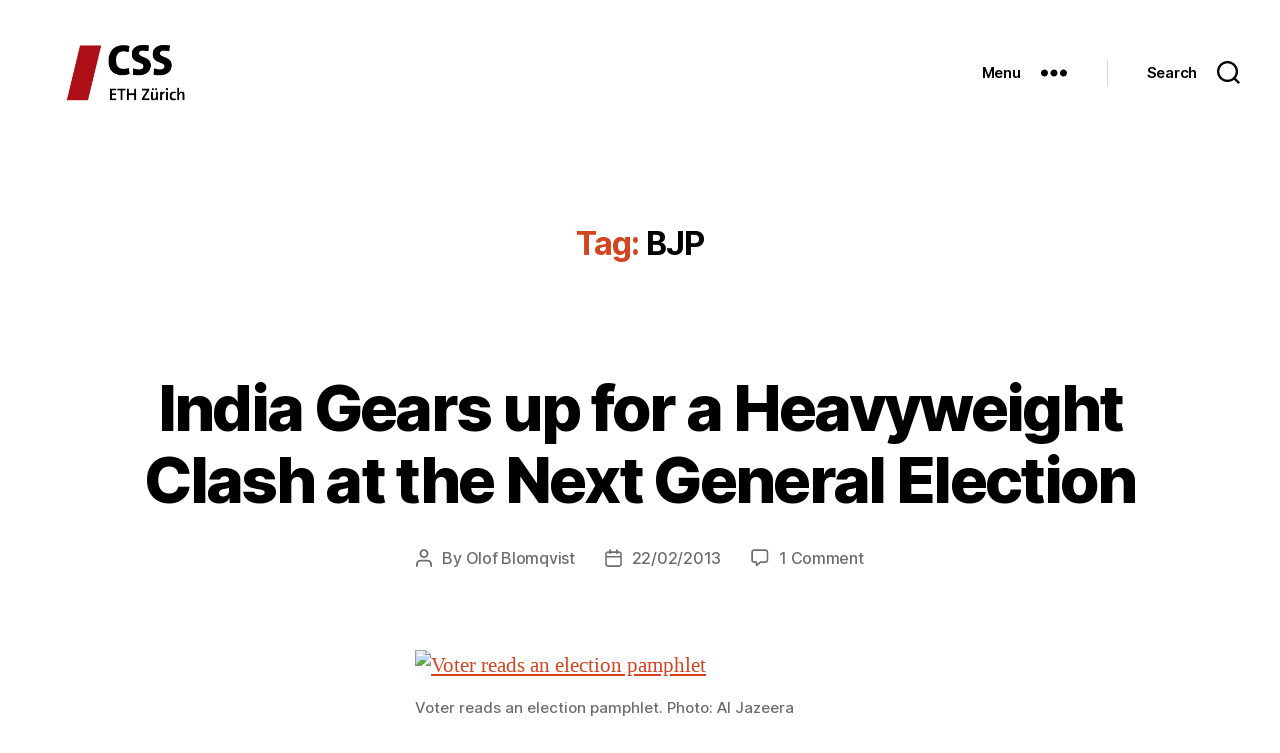

--- FILE ---
content_type: text/html; charset=UTF-8
request_url: https://isnblog.ethz.ch/tag/bjp
body_size: 63771
content:
<!DOCTYPE html>

<html class="no-js" lang="en-US">

	<head>

		<meta charset="UTF-8">
		<meta name="viewport" content="width=device-width, initial-scale=1.0" >

		<link rel="profile" href="https://gmpg.org/xfn/11">

		
<!-- Author Meta Tags by Molongui Authorship, visit: https://wordpress.org/plugins/molongui-authorship/ -->
<!-- /Molongui Authorship -->

<link rel="dns-prefetch" href="//tags.tiqcdn.com">
<title>BJP &#8211; CSS Blog Network</title>
<meta name='robots' content='max-image-preview:large' />
	<style>img:is([sizes="auto" i], [sizes^="auto," i]) { contain-intrinsic-size: 3000px 1500px }</style>
	<script type="text/javascript">
var utag_data = {
    "site_name": "CSS Blog Network",
    "site_description": "",
    "page_type": "tag-archive",
    "post_title": "Tag archive: BJP",
    "user_role": "guest"
};
</script>
<link rel="alternate" type="application/rss+xml" title="CSS Blog Network &raquo; Feed" href="https://isnblog.ethz.ch/feed" />
<link rel="alternate" type="application/rss+xml" title="CSS Blog Network &raquo; Comments Feed" href="https://isnblog.ethz.ch/comments/feed" />
<link rel="alternate" type="application/rss+xml" title="CSS Blog Network &raquo; BJP Tag Feed" href="https://isnblog.ethz.ch/tag/bjp/feed" />
<script>
window._wpemojiSettings = {"baseUrl":"https:\/\/s.w.org\/images\/core\/emoji\/16.0.1\/72x72\/","ext":".png","svgUrl":"https:\/\/s.w.org\/images\/core\/emoji\/16.0.1\/svg\/","svgExt":".svg","source":{"concatemoji":"https:\/\/isnblog.ethz.ch\/wp-includes\/js\/wp-emoji-release.min.js?ver=6.8.3"}};
/*! This file is auto-generated */
!function(s,n){var o,i,e;function c(e){try{var t={supportTests:e,timestamp:(new Date).valueOf()};sessionStorage.setItem(o,JSON.stringify(t))}catch(e){}}function p(e,t,n){e.clearRect(0,0,e.canvas.width,e.canvas.height),e.fillText(t,0,0);var t=new Uint32Array(e.getImageData(0,0,e.canvas.width,e.canvas.height).data),a=(e.clearRect(0,0,e.canvas.width,e.canvas.height),e.fillText(n,0,0),new Uint32Array(e.getImageData(0,0,e.canvas.width,e.canvas.height).data));return t.every(function(e,t){return e===a[t]})}function u(e,t){e.clearRect(0,0,e.canvas.width,e.canvas.height),e.fillText(t,0,0);for(var n=e.getImageData(16,16,1,1),a=0;a<n.data.length;a++)if(0!==n.data[a])return!1;return!0}function f(e,t,n,a){switch(t){case"flag":return n(e,"\ud83c\udff3\ufe0f\u200d\u26a7\ufe0f","\ud83c\udff3\ufe0f\u200b\u26a7\ufe0f")?!1:!n(e,"\ud83c\udde8\ud83c\uddf6","\ud83c\udde8\u200b\ud83c\uddf6")&&!n(e,"\ud83c\udff4\udb40\udc67\udb40\udc62\udb40\udc65\udb40\udc6e\udb40\udc67\udb40\udc7f","\ud83c\udff4\u200b\udb40\udc67\u200b\udb40\udc62\u200b\udb40\udc65\u200b\udb40\udc6e\u200b\udb40\udc67\u200b\udb40\udc7f");case"emoji":return!a(e,"\ud83e\udedf")}return!1}function g(e,t,n,a){var r="undefined"!=typeof WorkerGlobalScope&&self instanceof WorkerGlobalScope?new OffscreenCanvas(300,150):s.createElement("canvas"),o=r.getContext("2d",{willReadFrequently:!0}),i=(o.textBaseline="top",o.font="600 32px Arial",{});return e.forEach(function(e){i[e]=t(o,e,n,a)}),i}function t(e){var t=s.createElement("script");t.src=e,t.defer=!0,s.head.appendChild(t)}"undefined"!=typeof Promise&&(o="wpEmojiSettingsSupports",i=["flag","emoji"],n.supports={everything:!0,everythingExceptFlag:!0},e=new Promise(function(e){s.addEventListener("DOMContentLoaded",e,{once:!0})}),new Promise(function(t){var n=function(){try{var e=JSON.parse(sessionStorage.getItem(o));if("object"==typeof e&&"number"==typeof e.timestamp&&(new Date).valueOf()<e.timestamp+604800&&"object"==typeof e.supportTests)return e.supportTests}catch(e){}return null}();if(!n){if("undefined"!=typeof Worker&&"undefined"!=typeof OffscreenCanvas&&"undefined"!=typeof URL&&URL.createObjectURL&&"undefined"!=typeof Blob)try{var e="postMessage("+g.toString()+"("+[JSON.stringify(i),f.toString(),p.toString(),u.toString()].join(",")+"));",a=new Blob([e],{type:"text/javascript"}),r=new Worker(URL.createObjectURL(a),{name:"wpTestEmojiSupports"});return void(r.onmessage=function(e){c(n=e.data),r.terminate(),t(n)})}catch(e){}c(n=g(i,f,p,u))}t(n)}).then(function(e){for(var t in e)n.supports[t]=e[t],n.supports.everything=n.supports.everything&&n.supports[t],"flag"!==t&&(n.supports.everythingExceptFlag=n.supports.everythingExceptFlag&&n.supports[t]);n.supports.everythingExceptFlag=n.supports.everythingExceptFlag&&!n.supports.flag,n.DOMReady=!1,n.readyCallback=function(){n.DOMReady=!0}}).then(function(){return e}).then(function(){var e;n.supports.everything||(n.readyCallback(),(e=n.source||{}).concatemoji?t(e.concatemoji):e.wpemoji&&e.twemoji&&(t(e.twemoji),t(e.wpemoji)))}))}((window,document),window._wpemojiSettings);
</script>
<style id='wp-emoji-styles-inline-css'>

	img.wp-smiley, img.emoji {
		display: inline !important;
		border: none !important;
		box-shadow: none !important;
		height: 1em !important;
		width: 1em !important;
		margin: 0 0.07em !important;
		vertical-align: -0.1em !important;
		background: none !important;
		padding: 0 !important;
	}
</style>
<link rel='stylesheet' id='wp-block-library-css' href='https://isnblog.ethz.ch/wp-includes/css/dist/block-library/style.min.css?ver=6.8.3' media='all' />
<style id='classic-theme-styles-inline-css'>
/*! This file is auto-generated */
.wp-block-button__link{color:#fff;background-color:#32373c;border-radius:9999px;box-shadow:none;text-decoration:none;padding:calc(.667em + 2px) calc(1.333em + 2px);font-size:1.125em}.wp-block-file__button{background:#32373c;color:#fff;text-decoration:none}
</style>
<style id='global-styles-inline-css'>
:root{--wp--preset--aspect-ratio--square: 1;--wp--preset--aspect-ratio--4-3: 4/3;--wp--preset--aspect-ratio--3-4: 3/4;--wp--preset--aspect-ratio--3-2: 3/2;--wp--preset--aspect-ratio--2-3: 2/3;--wp--preset--aspect-ratio--16-9: 16/9;--wp--preset--aspect-ratio--9-16: 9/16;--wp--preset--color--black: #000000;--wp--preset--color--cyan-bluish-gray: #abb8c3;--wp--preset--color--white: #ffffff;--wp--preset--color--pale-pink: #f78da7;--wp--preset--color--vivid-red: #cf2e2e;--wp--preset--color--luminous-vivid-orange: #ff6900;--wp--preset--color--luminous-vivid-amber: #fcb900;--wp--preset--color--light-green-cyan: #7bdcb5;--wp--preset--color--vivid-green-cyan: #00d084;--wp--preset--color--pale-cyan-blue: #8ed1fc;--wp--preset--color--vivid-cyan-blue: #0693e3;--wp--preset--color--vivid-purple: #9b51e0;--wp--preset--color--accent: #d34421;--wp--preset--color--primary: #000000;--wp--preset--color--secondary: #6d6d6d;--wp--preset--color--subtle-background: #dbdbdb;--wp--preset--color--background: #ffffff;--wp--preset--gradient--vivid-cyan-blue-to-vivid-purple: linear-gradient(135deg,rgba(6,147,227,1) 0%,rgb(155,81,224) 100%);--wp--preset--gradient--light-green-cyan-to-vivid-green-cyan: linear-gradient(135deg,rgb(122,220,180) 0%,rgb(0,208,130) 100%);--wp--preset--gradient--luminous-vivid-amber-to-luminous-vivid-orange: linear-gradient(135deg,rgba(252,185,0,1) 0%,rgba(255,105,0,1) 100%);--wp--preset--gradient--luminous-vivid-orange-to-vivid-red: linear-gradient(135deg,rgba(255,105,0,1) 0%,rgb(207,46,46) 100%);--wp--preset--gradient--very-light-gray-to-cyan-bluish-gray: linear-gradient(135deg,rgb(238,238,238) 0%,rgb(169,184,195) 100%);--wp--preset--gradient--cool-to-warm-spectrum: linear-gradient(135deg,rgb(74,234,220) 0%,rgb(151,120,209) 20%,rgb(207,42,186) 40%,rgb(238,44,130) 60%,rgb(251,105,98) 80%,rgb(254,248,76) 100%);--wp--preset--gradient--blush-light-purple: linear-gradient(135deg,rgb(255,206,236) 0%,rgb(152,150,240) 100%);--wp--preset--gradient--blush-bordeaux: linear-gradient(135deg,rgb(254,205,165) 0%,rgb(254,45,45) 50%,rgb(107,0,62) 100%);--wp--preset--gradient--luminous-dusk: linear-gradient(135deg,rgb(255,203,112) 0%,rgb(199,81,192) 50%,rgb(65,88,208) 100%);--wp--preset--gradient--pale-ocean: linear-gradient(135deg,rgb(255,245,203) 0%,rgb(182,227,212) 50%,rgb(51,167,181) 100%);--wp--preset--gradient--electric-grass: linear-gradient(135deg,rgb(202,248,128) 0%,rgb(113,206,126) 100%);--wp--preset--gradient--midnight: linear-gradient(135deg,rgb(2,3,129) 0%,rgb(40,116,252) 100%);--wp--preset--font-size--small: 18px;--wp--preset--font-size--medium: 20px;--wp--preset--font-size--large: 26.25px;--wp--preset--font-size--x-large: 42px;--wp--preset--font-size--normal: 21px;--wp--preset--font-size--larger: 32px;--wp--preset--spacing--20: 0.44rem;--wp--preset--spacing--30: 0.67rem;--wp--preset--spacing--40: 1rem;--wp--preset--spacing--50: 1.5rem;--wp--preset--spacing--60: 2.25rem;--wp--preset--spacing--70: 3.38rem;--wp--preset--spacing--80: 5.06rem;--wp--preset--shadow--natural: 6px 6px 9px rgba(0, 0, 0, 0.2);--wp--preset--shadow--deep: 12px 12px 50px rgba(0, 0, 0, 0.4);--wp--preset--shadow--sharp: 6px 6px 0px rgba(0, 0, 0, 0.2);--wp--preset--shadow--outlined: 6px 6px 0px -3px rgba(255, 255, 255, 1), 6px 6px rgba(0, 0, 0, 1);--wp--preset--shadow--crisp: 6px 6px 0px rgba(0, 0, 0, 1);}:where(.is-layout-flex){gap: 0.5em;}:where(.is-layout-grid){gap: 0.5em;}body .is-layout-flex{display: flex;}.is-layout-flex{flex-wrap: wrap;align-items: center;}.is-layout-flex > :is(*, div){margin: 0;}body .is-layout-grid{display: grid;}.is-layout-grid > :is(*, div){margin: 0;}:where(.wp-block-columns.is-layout-flex){gap: 2em;}:where(.wp-block-columns.is-layout-grid){gap: 2em;}:where(.wp-block-post-template.is-layout-flex){gap: 1.25em;}:where(.wp-block-post-template.is-layout-grid){gap: 1.25em;}.has-black-color{color: var(--wp--preset--color--black) !important;}.has-cyan-bluish-gray-color{color: var(--wp--preset--color--cyan-bluish-gray) !important;}.has-white-color{color: var(--wp--preset--color--white) !important;}.has-pale-pink-color{color: var(--wp--preset--color--pale-pink) !important;}.has-vivid-red-color{color: var(--wp--preset--color--vivid-red) !important;}.has-luminous-vivid-orange-color{color: var(--wp--preset--color--luminous-vivid-orange) !important;}.has-luminous-vivid-amber-color{color: var(--wp--preset--color--luminous-vivid-amber) !important;}.has-light-green-cyan-color{color: var(--wp--preset--color--light-green-cyan) !important;}.has-vivid-green-cyan-color{color: var(--wp--preset--color--vivid-green-cyan) !important;}.has-pale-cyan-blue-color{color: var(--wp--preset--color--pale-cyan-blue) !important;}.has-vivid-cyan-blue-color{color: var(--wp--preset--color--vivid-cyan-blue) !important;}.has-vivid-purple-color{color: var(--wp--preset--color--vivid-purple) !important;}.has-black-background-color{background-color: var(--wp--preset--color--black) !important;}.has-cyan-bluish-gray-background-color{background-color: var(--wp--preset--color--cyan-bluish-gray) !important;}.has-white-background-color{background-color: var(--wp--preset--color--white) !important;}.has-pale-pink-background-color{background-color: var(--wp--preset--color--pale-pink) !important;}.has-vivid-red-background-color{background-color: var(--wp--preset--color--vivid-red) !important;}.has-luminous-vivid-orange-background-color{background-color: var(--wp--preset--color--luminous-vivid-orange) !important;}.has-luminous-vivid-amber-background-color{background-color: var(--wp--preset--color--luminous-vivid-amber) !important;}.has-light-green-cyan-background-color{background-color: var(--wp--preset--color--light-green-cyan) !important;}.has-vivid-green-cyan-background-color{background-color: var(--wp--preset--color--vivid-green-cyan) !important;}.has-pale-cyan-blue-background-color{background-color: var(--wp--preset--color--pale-cyan-blue) !important;}.has-vivid-cyan-blue-background-color{background-color: var(--wp--preset--color--vivid-cyan-blue) !important;}.has-vivid-purple-background-color{background-color: var(--wp--preset--color--vivid-purple) !important;}.has-black-border-color{border-color: var(--wp--preset--color--black) !important;}.has-cyan-bluish-gray-border-color{border-color: var(--wp--preset--color--cyan-bluish-gray) !important;}.has-white-border-color{border-color: var(--wp--preset--color--white) !important;}.has-pale-pink-border-color{border-color: var(--wp--preset--color--pale-pink) !important;}.has-vivid-red-border-color{border-color: var(--wp--preset--color--vivid-red) !important;}.has-luminous-vivid-orange-border-color{border-color: var(--wp--preset--color--luminous-vivid-orange) !important;}.has-luminous-vivid-amber-border-color{border-color: var(--wp--preset--color--luminous-vivid-amber) !important;}.has-light-green-cyan-border-color{border-color: var(--wp--preset--color--light-green-cyan) !important;}.has-vivid-green-cyan-border-color{border-color: var(--wp--preset--color--vivid-green-cyan) !important;}.has-pale-cyan-blue-border-color{border-color: var(--wp--preset--color--pale-cyan-blue) !important;}.has-vivid-cyan-blue-border-color{border-color: var(--wp--preset--color--vivid-cyan-blue) !important;}.has-vivid-purple-border-color{border-color: var(--wp--preset--color--vivid-purple) !important;}.has-vivid-cyan-blue-to-vivid-purple-gradient-background{background: var(--wp--preset--gradient--vivid-cyan-blue-to-vivid-purple) !important;}.has-light-green-cyan-to-vivid-green-cyan-gradient-background{background: var(--wp--preset--gradient--light-green-cyan-to-vivid-green-cyan) !important;}.has-luminous-vivid-amber-to-luminous-vivid-orange-gradient-background{background: var(--wp--preset--gradient--luminous-vivid-amber-to-luminous-vivid-orange) !important;}.has-luminous-vivid-orange-to-vivid-red-gradient-background{background: var(--wp--preset--gradient--luminous-vivid-orange-to-vivid-red) !important;}.has-very-light-gray-to-cyan-bluish-gray-gradient-background{background: var(--wp--preset--gradient--very-light-gray-to-cyan-bluish-gray) !important;}.has-cool-to-warm-spectrum-gradient-background{background: var(--wp--preset--gradient--cool-to-warm-spectrum) !important;}.has-blush-light-purple-gradient-background{background: var(--wp--preset--gradient--blush-light-purple) !important;}.has-blush-bordeaux-gradient-background{background: var(--wp--preset--gradient--blush-bordeaux) !important;}.has-luminous-dusk-gradient-background{background: var(--wp--preset--gradient--luminous-dusk) !important;}.has-pale-ocean-gradient-background{background: var(--wp--preset--gradient--pale-ocean) !important;}.has-electric-grass-gradient-background{background: var(--wp--preset--gradient--electric-grass) !important;}.has-midnight-gradient-background{background: var(--wp--preset--gradient--midnight) !important;}.has-small-font-size{font-size: var(--wp--preset--font-size--small) !important;}.has-medium-font-size{font-size: var(--wp--preset--font-size--medium) !important;}.has-large-font-size{font-size: var(--wp--preset--font-size--large) !important;}.has-x-large-font-size{font-size: var(--wp--preset--font-size--x-large) !important;}
:where(.wp-block-post-template.is-layout-flex){gap: 1.25em;}:where(.wp-block-post-template.is-layout-grid){gap: 1.25em;}
:where(.wp-block-columns.is-layout-flex){gap: 2em;}:where(.wp-block-columns.is-layout-grid){gap: 2em;}
:root :where(.wp-block-pullquote){font-size: 1.5em;line-height: 1.6;}
</style>
<link rel='stylesheet' id='twentytwenty-style-css' href='https://isnblog.ethz.ch/wp-content/themes/twentytwenty/style.css?ver=2.2' media='all' />
<style id='twentytwenty-style-inline-css'>
.color-accent,.color-accent-hover:hover,.color-accent-hover:focus,:root .has-accent-color,.has-drop-cap:not(:focus):first-letter,.wp-block-button.is-style-outline,a { color: #d34421; }blockquote,.border-color-accent,.border-color-accent-hover:hover,.border-color-accent-hover:focus { border-color: #d34421; }button,.button,.faux-button,.wp-block-button__link,.wp-block-file .wp-block-file__button,input[type="button"],input[type="reset"],input[type="submit"],.bg-accent,.bg-accent-hover:hover,.bg-accent-hover:focus,:root .has-accent-background-color,.comment-reply-link { background-color: #d34421; }.fill-children-accent,.fill-children-accent * { fill: #d34421; }:root .has-background-color,button,.button,.faux-button,.wp-block-button__link,.wp-block-file__button,input[type="button"],input[type="reset"],input[type="submit"],.wp-block-button,.comment-reply-link,.has-background.has-primary-background-color:not(.has-text-color),.has-background.has-primary-background-color *:not(.has-text-color),.has-background.has-accent-background-color:not(.has-text-color),.has-background.has-accent-background-color *:not(.has-text-color) { color: #ffffff; }:root .has-background-background-color { background-color: #ffffff; }body,.entry-title a,:root .has-primary-color { color: #000000; }:root .has-primary-background-color { background-color: #000000; }cite,figcaption,.wp-caption-text,.post-meta,.entry-content .wp-block-archives li,.entry-content .wp-block-categories li,.entry-content .wp-block-latest-posts li,.wp-block-latest-comments__comment-date,.wp-block-latest-posts__post-date,.wp-block-embed figcaption,.wp-block-image figcaption,.wp-block-pullquote cite,.comment-metadata,.comment-respond .comment-notes,.comment-respond .logged-in-as,.pagination .dots,.entry-content hr:not(.has-background),hr.styled-separator,:root .has-secondary-color { color: #6d6d6d; }:root .has-secondary-background-color { background-color: #6d6d6d; }pre,fieldset,input,textarea,table,table *,hr { border-color: #dbdbdb; }caption,code,code,kbd,samp,.wp-block-table.is-style-stripes tbody tr:nth-child(odd),:root .has-subtle-background-background-color { background-color: #dbdbdb; }.wp-block-table.is-style-stripes { border-bottom-color: #dbdbdb; }.wp-block-latest-posts.is-grid li { border-top-color: #dbdbdb; }:root .has-subtle-background-color { color: #dbdbdb; }body:not(.overlay-header) .primary-menu > li > a,body:not(.overlay-header) .primary-menu > li > .icon,.modal-menu a,.footer-menu a, .footer-widgets a,#site-footer .wp-block-button.is-style-outline,.wp-block-pullquote:before,.singular:not(.overlay-header) .entry-header a,.archive-header a,.header-footer-group .color-accent,.header-footer-group .color-accent-hover:hover { color: #d34421; }.social-icons a,#site-footer button:not(.toggle),#site-footer .button,#site-footer .faux-button,#site-footer .wp-block-button__link,#site-footer .wp-block-file__button,#site-footer input[type="button"],#site-footer input[type="reset"],#site-footer input[type="submit"] { background-color: #d34421; }.social-icons a,body:not(.overlay-header) .primary-menu ul,.header-footer-group button,.header-footer-group .button,.header-footer-group .faux-button,.header-footer-group .wp-block-button:not(.is-style-outline) .wp-block-button__link,.header-footer-group .wp-block-file__button,.header-footer-group input[type="button"],.header-footer-group input[type="reset"],.header-footer-group input[type="submit"] { color: #ffffff; }#site-header,.footer-nav-widgets-wrapper,#site-footer,.menu-modal,.menu-modal-inner,.search-modal-inner,.archive-header,.singular .entry-header,.singular .featured-media:before,.wp-block-pullquote:before { background-color: #ffffff; }.header-footer-group,body:not(.overlay-header) #site-header .toggle,.menu-modal .toggle { color: #000000; }body:not(.overlay-header) .primary-menu ul { background-color: #000000; }body:not(.overlay-header) .primary-menu > li > ul:after { border-bottom-color: #000000; }body:not(.overlay-header) .primary-menu ul ul:after { border-left-color: #000000; }.site-description,body:not(.overlay-header) .toggle-inner .toggle-text,.widget .post-date,.widget .rss-date,.widget_archive li,.widget_categories li,.widget cite,.widget_pages li,.widget_meta li,.widget_nav_menu li,.powered-by-wordpress,.to-the-top,.singular .entry-header .post-meta,.singular:not(.overlay-header) .entry-header .post-meta a { color: #6d6d6d; }.header-footer-group pre,.header-footer-group fieldset,.header-footer-group input,.header-footer-group textarea,.header-footer-group table,.header-footer-group table *,.footer-nav-widgets-wrapper,#site-footer,.menu-modal nav *,.footer-widgets-outer-wrapper,.footer-top { border-color: #dbdbdb; }.header-footer-group table caption,body:not(.overlay-header) .header-inner .toggle-wrapper::before { background-color: #dbdbdb; }
</style>
<link rel='stylesheet' id='twentytwenty-print-style-css' href='https://isnblog.ethz.ch/wp-content/themes/twentytwenty/print.css?ver=2.2' media='print' />
<script src="https://isnblog.ethz.ch/wp-includes/js/jquery/jquery.min.js?ver=3.7.1" id="jquery-core-js"></script>
<script src="https://isnblog.ethz.ch/wp-includes/js/jquery/jquery-migrate.min.js?ver=3.4.1" id="jquery-migrate-js"></script>
<script src="https://isnblog.ethz.ch/wp-content/themes/twentytwenty/assets/js/index.js?ver=2.2" id="twentytwenty-js-js" async></script>
<link rel="https://api.w.org/" href="https://isnblog.ethz.ch/wp-json/" /><link rel="alternate" title="JSON" type="application/json" href="https://isnblog.ethz.ch/wp-json/wp/v2/tags/1985" /><link rel="EditURI" type="application/rsd+xml" title="RSD" href="https://isnblog.ethz.ch/xmlrpc.php?rsd" />
<meta name="generator" content="WordPress 6.8.3" />
        <style>
            .molongui-disabled-link
            {
                border-bottom: none !important;
                text-decoration: none !important;
                color: inherit !important;
                cursor: inherit !important;
            }
            .molongui-disabled-link:hover,
            .molongui-disabled-link:hover span
            {
                border-bottom: none !important;
                text-decoration: none !important;
                color: inherit !important;
                cursor: inherit !important;
            }
        </style>
        	<script>document.documentElement.className = document.documentElement.className.replace( 'no-js', 'js' );</script>
	<style id="custom-background-css">
body.custom-background { background-color: #ffffff; }
</style>
	<link rel="icon" href="https://isnblog.ethz.ch/wp-content/uploads/2017/10/cropped-CSSLogo-1-32x32.jpg" sizes="32x32" />
<link rel="icon" href="https://isnblog.ethz.ch/wp-content/uploads/2017/10/cropped-CSSLogo-1-192x192.jpg" sizes="192x192" />
<link rel="apple-touch-icon" href="https://isnblog.ethz.ch/wp-content/uploads/2017/10/cropped-CSSLogo-1-180x180.jpg" />
<meta name="msapplication-TileImage" content="https://isnblog.ethz.ch/wp-content/uploads/2017/10/cropped-CSSLogo-1-270x270.jpg" />

	</head>

	<body class="archive tag tag-bjp tag-1985 custom-background wp-custom-logo wp-embed-responsive wp-theme-twentytwenty enable-search-modal has-no-pagination showing-comments hide-avatars footer-top-visible reduced-spacing">

<!-- Loading script asynchronously -->
<script type="text/javascript">
 (function(a,b,c,d){
 a='//tags.tiqcdn.com/utag/ethz/ethz-ch/prod/utag.js';
 b=document;c='script';d=b.createElement(c);d.src=a;d.type='text/java'+c;d.async=true;
 a=b.getElementsByTagName(c)[0];a.parentNode.insertBefore(d,a);
 })();
</script>
<!-- END: T-WP -->


		<a class="skip-link screen-reader-text" href="#site-content">Skip to the content</a>
		<header id="site-header" class="header-footer-group">

			<div class="header-inner section-inner">

				<div class="header-titles-wrapper">

					
						<button class="toggle search-toggle mobile-search-toggle" data-toggle-target=".search-modal" data-toggle-body-class="showing-search-modal" data-set-focus=".search-modal .search-field" aria-expanded="false">
							<span class="toggle-inner">
								<span class="toggle-icon">
									<svg class="svg-icon" aria-hidden="true" role="img" focusable="false" xmlns="http://www.w3.org/2000/svg" width="23" height="23" viewBox="0 0 23 23"><path d="M38.710696,48.0601792 L43,52.3494831 L41.3494831,54 L37.0601792,49.710696 C35.2632422,51.1481185 32.9839107,52.0076499 30.5038249,52.0076499 C24.7027226,52.0076499 20,47.3049272 20,41.5038249 C20,35.7027226 24.7027226,31 30.5038249,31 C36.3049272,31 41.0076499,35.7027226 41.0076499,41.5038249 C41.0076499,43.9839107 40.1481185,46.2632422 38.710696,48.0601792 Z M36.3875844,47.1716785 C37.8030221,45.7026647 38.6734666,43.7048964 38.6734666,41.5038249 C38.6734666,36.9918565 35.0157934,33.3341833 30.5038249,33.3341833 C25.9918565,33.3341833 22.3341833,36.9918565 22.3341833,41.5038249 C22.3341833,46.0157934 25.9918565,49.6734666 30.5038249,49.6734666 C32.7048964,49.6734666 34.7026647,48.8030221 36.1716785,47.3875844 C36.2023931,47.347638 36.2360451,47.3092237 36.2726343,47.2726343 C36.3092237,47.2360451 36.347638,47.2023931 36.3875844,47.1716785 Z" transform="translate(-20 -31)" /></svg>								</span>
								<span class="toggle-text">Search</span>
							</span>
						</button><!-- .search-toggle -->

					
					<div class="header-titles">

						<div class="site-logo faux-heading"><a href="https://isnblog.ethz.ch/" class="custom-logo-link" rel="home"><img width="660" height="342" src="https://isnblog.ethz.ch/wp-content/uploads/2020/10/cropped-CSS-Logo2020-SM-1.png" class="custom-logo" alt="CSS Blog Network" decoding="async" fetchpriority="high" srcset="https://isnblog.ethz.ch/wp-content/uploads/2020/10/cropped-CSS-Logo2020-SM-1.png 660w, https://isnblog.ethz.ch/wp-content/uploads/2020/10/cropped-CSS-Logo2020-SM-1-450x233.png 450w" sizes="(max-width: 660px) 100vw, 660px" /></a><span class="screen-reader-text">CSS Blog Network</span></div>
					</div><!-- .header-titles -->

					<button class="toggle nav-toggle mobile-nav-toggle" data-toggle-target=".menu-modal"  data-toggle-body-class="showing-menu-modal" aria-expanded="false" data-set-focus=".close-nav-toggle">
						<span class="toggle-inner">
							<span class="toggle-icon">
								<svg class="svg-icon" aria-hidden="true" role="img" focusable="false" xmlns="http://www.w3.org/2000/svg" width="26" height="7" viewBox="0 0 26 7"><path fill-rule="evenodd" d="M332.5,45 C330.567003,45 329,43.4329966 329,41.5 C329,39.5670034 330.567003,38 332.5,38 C334.432997,38 336,39.5670034 336,41.5 C336,43.4329966 334.432997,45 332.5,45 Z M342,45 C340.067003,45 338.5,43.4329966 338.5,41.5 C338.5,39.5670034 340.067003,38 342,38 C343.932997,38 345.5,39.5670034 345.5,41.5 C345.5,43.4329966 343.932997,45 342,45 Z M351.5,45 C349.567003,45 348,43.4329966 348,41.5 C348,39.5670034 349.567003,38 351.5,38 C353.432997,38 355,39.5670034 355,41.5 C355,43.4329966 353.432997,45 351.5,45 Z" transform="translate(-329 -38)" /></svg>							</span>
							<span class="toggle-text">Menu</span>
						</span>
					</button><!-- .nav-toggle -->

				</div><!-- .header-titles-wrapper -->

				<div class="header-navigation-wrapper">

					
						<div class="header-toggles hide-no-js">

						
							<div class="toggle-wrapper nav-toggle-wrapper has-expanded-menu">

								<button class="toggle nav-toggle desktop-nav-toggle" data-toggle-target=".menu-modal" data-toggle-body-class="showing-menu-modal" aria-expanded="false" data-set-focus=".close-nav-toggle">
									<span class="toggle-inner">
										<span class="toggle-text">Menu</span>
										<span class="toggle-icon">
											<svg class="svg-icon" aria-hidden="true" role="img" focusable="false" xmlns="http://www.w3.org/2000/svg" width="26" height="7" viewBox="0 0 26 7"><path fill-rule="evenodd" d="M332.5,45 C330.567003,45 329,43.4329966 329,41.5 C329,39.5670034 330.567003,38 332.5,38 C334.432997,38 336,39.5670034 336,41.5 C336,43.4329966 334.432997,45 332.5,45 Z M342,45 C340.067003,45 338.5,43.4329966 338.5,41.5 C338.5,39.5670034 340.067003,38 342,38 C343.932997,38 345.5,39.5670034 345.5,41.5 C345.5,43.4329966 343.932997,45 342,45 Z M351.5,45 C349.567003,45 348,43.4329966 348,41.5 C348,39.5670034 349.567003,38 351.5,38 C353.432997,38 355,39.5670034 355,41.5 C355,43.4329966 353.432997,45 351.5,45 Z" transform="translate(-329 -38)" /></svg>										</span>
									</span>
								</button><!-- .nav-toggle -->

							</div><!-- .nav-toggle-wrapper -->

							
							<div class="toggle-wrapper search-toggle-wrapper">

								<button class="toggle search-toggle desktop-search-toggle" data-toggle-target=".search-modal" data-toggle-body-class="showing-search-modal" data-set-focus=".search-modal .search-field" aria-expanded="false">
									<span class="toggle-inner">
										<svg class="svg-icon" aria-hidden="true" role="img" focusable="false" xmlns="http://www.w3.org/2000/svg" width="23" height="23" viewBox="0 0 23 23"><path d="M38.710696,48.0601792 L43,52.3494831 L41.3494831,54 L37.0601792,49.710696 C35.2632422,51.1481185 32.9839107,52.0076499 30.5038249,52.0076499 C24.7027226,52.0076499 20,47.3049272 20,41.5038249 C20,35.7027226 24.7027226,31 30.5038249,31 C36.3049272,31 41.0076499,35.7027226 41.0076499,41.5038249 C41.0076499,43.9839107 40.1481185,46.2632422 38.710696,48.0601792 Z M36.3875844,47.1716785 C37.8030221,45.7026647 38.6734666,43.7048964 38.6734666,41.5038249 C38.6734666,36.9918565 35.0157934,33.3341833 30.5038249,33.3341833 C25.9918565,33.3341833 22.3341833,36.9918565 22.3341833,41.5038249 C22.3341833,46.0157934 25.9918565,49.6734666 30.5038249,49.6734666 C32.7048964,49.6734666 34.7026647,48.8030221 36.1716785,47.3875844 C36.2023931,47.347638 36.2360451,47.3092237 36.2726343,47.2726343 C36.3092237,47.2360451 36.347638,47.2023931 36.3875844,47.1716785 Z" transform="translate(-20 -31)" /></svg>										<span class="toggle-text">Search</span>
									</span>
								</button><!-- .search-toggle -->

							</div>

							
						</div><!-- .header-toggles -->
						
				</div><!-- .header-navigation-wrapper -->

			</div><!-- .header-inner -->

			<div class="search-modal cover-modal header-footer-group" data-modal-target-string=".search-modal" role="dialog" aria-modal="true" aria-label="Search">

	<div class="search-modal-inner modal-inner">

		<div class="section-inner">

			<form role="search" aria-label="Search for:" method="get" class="search-form" action="https://isnblog.ethz.ch/">
	<label for="search-form-1">
		<span class="screen-reader-text">
			Search for:		</span>
		<input type="search" id="search-form-1" class="search-field" placeholder="Search &hellip;" value="" name="s" />
	</label>
	<input type="submit" class="search-submit" value="Search" />
</form>

			<button class="toggle search-untoggle close-search-toggle fill-children-current-color" data-toggle-target=".search-modal" data-toggle-body-class="showing-search-modal" data-set-focus=".search-modal .search-field">
				<span class="screen-reader-text">
					Close search				</span>
				<svg class="svg-icon" aria-hidden="true" role="img" focusable="false" xmlns="http://www.w3.org/2000/svg" width="16" height="16" viewBox="0 0 16 16"><polygon fill="" fill-rule="evenodd" points="6.852 7.649 .399 1.195 1.445 .149 7.899 6.602 14.352 .149 15.399 1.195 8.945 7.649 15.399 14.102 14.352 15.149 7.899 8.695 1.445 15.149 .399 14.102" /></svg>			</button><!-- .search-toggle -->

		</div><!-- .section-inner -->

	</div><!-- .search-modal-inner -->

</div><!-- .menu-modal -->

		</header><!-- #site-header -->

		
<div class="menu-modal cover-modal header-footer-group" data-modal-target-string=".menu-modal">

	<div class="menu-modal-inner modal-inner">

		<div class="menu-wrapper section-inner">

			<div class="menu-top">

				<button class="toggle close-nav-toggle fill-children-current-color" data-toggle-target=".menu-modal" data-toggle-body-class="showing-menu-modal" data-set-focus=".menu-modal">
					<span class="toggle-text">Close Menu</span>
					<svg class="svg-icon" aria-hidden="true" role="img" focusable="false" xmlns="http://www.w3.org/2000/svg" width="16" height="16" viewBox="0 0 16 16"><polygon fill="" fill-rule="evenodd" points="6.852 7.649 .399 1.195 1.445 .149 7.899 6.602 14.352 .149 15.399 1.195 8.945 7.649 15.399 14.102 14.352 15.149 7.899 8.695 1.445 15.149 .399 14.102" /></svg>				</button><!-- .nav-toggle -->

				
					<nav class="expanded-menu" aria-label="Expanded">

						<ul class="modal-menu reset-list-style">
							<li id="menu-item-66211" class="menu-item menu-item-type-taxonomy menu-item-object-category menu-item-66211"><div class="ancestor-wrapper"><a href="https://isnblog.ethz.ch/category/corona">Coronavirus</a></div><!-- .ancestor-wrapper --></li>
<li id="menu-item-66213" class="menu-item menu-item-type-custom menu-item-object-custom menu-item-66213"><div class="ancestor-wrapper"><a href="https://isnblog.ethz.ch/week/our-perspectives/mediation-perspectives">Mediation Perspectives Blog</a></div><!-- .ancestor-wrapper --></li>
<li id="menu-item-66214" class="menu-item menu-item-type-custom menu-item-object-custom menu-item-66214"><div class="ancestor-wrapper"><a href="https://css.ethz.ch/en/">Center for Security Studies Homepage</a></div><!-- .ancestor-wrapper --></li>
<li id="menu-item-66222" class="menu-item menu-item-type-custom menu-item-object-custom menu-item-66222"><div class="ancestor-wrapper"><a href="https://twitter.com/CSS_ETHZurich">Twitter</a></div><!-- .ancestor-wrapper --></li>
<li id="menu-item-66223" class="menu-item menu-item-type-custom menu-item-object-custom menu-item-66223"><div class="ancestor-wrapper"><a href="https://www.facebook.com/CSS.ETHZurich">Facebook</a></div><!-- .ancestor-wrapper --></li>
<li id="menu-item-66224" class="menu-item menu-item-type-custom menu-item-object-custom menu-item-66224"><div class="ancestor-wrapper"><a href="https://www.linkedin.com/company/international-relations-and-security-network-isn">LinkedIn</a></div><!-- .ancestor-wrapper --></li>
						</ul>

					</nav>

					
					<nav class="mobile-menu" aria-label="Mobile">

						<ul class="modal-menu reset-list-style">

						<li class="menu-item menu-item-type-taxonomy menu-item-object-category menu-item-66211"><div class="ancestor-wrapper"><a href="https://isnblog.ethz.ch/category/corona">Coronavirus</a></div><!-- .ancestor-wrapper --></li>
<li class="menu-item menu-item-type-custom menu-item-object-custom menu-item-66213"><div class="ancestor-wrapper"><a href="https://isnblog.ethz.ch/week/our-perspectives/mediation-perspectives">Mediation Perspectives Blog</a></div><!-- .ancestor-wrapper --></li>
<li class="menu-item menu-item-type-custom menu-item-object-custom menu-item-66214"><div class="ancestor-wrapper"><a href="https://css.ethz.ch/en/">Center for Security Studies Homepage</a></div><!-- .ancestor-wrapper --></li>
<li class="menu-item menu-item-type-custom menu-item-object-custom menu-item-66222"><div class="ancestor-wrapper"><a href="https://twitter.com/CSS_ETHZurich">Twitter</a></div><!-- .ancestor-wrapper --></li>
<li class="menu-item menu-item-type-custom menu-item-object-custom menu-item-66223"><div class="ancestor-wrapper"><a href="https://www.facebook.com/CSS.ETHZurich">Facebook</a></div><!-- .ancestor-wrapper --></li>
<li class="menu-item menu-item-type-custom menu-item-object-custom menu-item-66224"><div class="ancestor-wrapper"><a href="https://www.linkedin.com/company/international-relations-and-security-network-isn">LinkedIn</a></div><!-- .ancestor-wrapper --></li>

						</ul>

					</nav>

					
			</div><!-- .menu-top -->

			<div class="menu-bottom">

				
			</div><!-- .menu-bottom -->

		</div><!-- .menu-wrapper -->

	</div><!-- .menu-modal-inner -->

</div><!-- .menu-modal -->

<main id="site-content">

	
		<header class="archive-header has-text-align-center header-footer-group">

			<div class="archive-header-inner section-inner medium">

									<h1 class="archive-title"><span class="color-accent">Tag:</span> <span>BJP</span></h1>
				
				
			</div><!-- .archive-header-inner -->

		</header><!-- .archive-header -->

		
<article class="post-38112 post type-post status-publish format-standard hentry tag-elections tag-india tag-prime-minister tag-modi tag-gandhi tag-bjp tag-congress-party tag-government week-our-perspectives" id="post-38112">

	
<header class="entry-header has-text-align-center">

	<div class="entry-header-inner section-inner medium">

		<h2 class="entry-title heading-size-1"><a href="https://isnblog.ethz.ch/uncategorized/india-gears-up-for-a-heavyweight-clash-at-the-next-general-election">India Gears up for a Heavyweight Clash at the Next General Election</a></h2>
		<div class="post-meta-wrapper post-meta-single post-meta-single-top">

			<ul class="post-meta">

									<li class="post-author meta-wrapper">
						<span class="meta-icon">
							<span class="screen-reader-text">
								Post author							</span>
							<svg class="svg-icon" aria-hidden="true" role="img" focusable="false" xmlns="http://www.w3.org/2000/svg" width="18" height="20" viewBox="0 0 18 20"><path fill="" d="M18,19 C18,19.5522847 17.5522847,20 17,20 C16.4477153,20 16,19.5522847 16,19 L16,17 C16,15.3431458 14.6568542,14 13,14 L5,14 C3.34314575,14 2,15.3431458 2,17 L2,19 C2,19.5522847 1.55228475,20 1,20 C0.44771525,20 0,19.5522847 0,19 L0,17 C0,14.2385763 2.23857625,12 5,12 L13,12 C15.7614237,12 18,14.2385763 18,17 L18,19 Z M9,10 C6.23857625,10 4,7.76142375 4,5 C4,2.23857625 6.23857625,0 9,0 C11.7614237,0 14,2.23857625 14,5 C14,7.76142375 11.7614237,10 9,10 Z M9,8 C10.6568542,8 12,6.65685425 12,5 C12,3.34314575 10.6568542,2 9,2 C7.34314575,2 6,3.34314575 6,5 C6,6.65685425 7.34314575,8 9,8 Z" /></svg>						</span>
						<span class="meta-text">
							By <a href="https://isnblog.ethz.ch/author/olof-blomqvist">Olof Blomqvist</a>						</span>
					</li>
										<li class="post-date meta-wrapper">
						<span class="meta-icon">
							<span class="screen-reader-text">
								Post date							</span>
							<svg class="svg-icon" aria-hidden="true" role="img" focusable="false" xmlns="http://www.w3.org/2000/svg" width="18" height="19" viewBox="0 0 18 19"><path fill="" d="M4.60069444,4.09375 L3.25,4.09375 C2.47334957,4.09375 1.84375,4.72334957 1.84375,5.5 L1.84375,7.26736111 L16.15625,7.26736111 L16.15625,5.5 C16.15625,4.72334957 15.5266504,4.09375 14.75,4.09375 L13.3993056,4.09375 L13.3993056,4.55555556 C13.3993056,5.02154581 13.0215458,5.39930556 12.5555556,5.39930556 C12.0895653,5.39930556 11.7118056,5.02154581 11.7118056,4.55555556 L11.7118056,4.09375 L6.28819444,4.09375 L6.28819444,4.55555556 C6.28819444,5.02154581 5.9104347,5.39930556 5.44444444,5.39930556 C4.97845419,5.39930556 4.60069444,5.02154581 4.60069444,4.55555556 L4.60069444,4.09375 Z M6.28819444,2.40625 L11.7118056,2.40625 L11.7118056,1 C11.7118056,0.534009742 12.0895653,0.15625 12.5555556,0.15625 C13.0215458,0.15625 13.3993056,0.534009742 13.3993056,1 L13.3993056,2.40625 L14.75,2.40625 C16.4586309,2.40625 17.84375,3.79136906 17.84375,5.5 L17.84375,15.875 C17.84375,17.5836309 16.4586309,18.96875 14.75,18.96875 L3.25,18.96875 C1.54136906,18.96875 0.15625,17.5836309 0.15625,15.875 L0.15625,5.5 C0.15625,3.79136906 1.54136906,2.40625 3.25,2.40625 L4.60069444,2.40625 L4.60069444,1 C4.60069444,0.534009742 4.97845419,0.15625 5.44444444,0.15625 C5.9104347,0.15625 6.28819444,0.534009742 6.28819444,1 L6.28819444,2.40625 Z M1.84375,8.95486111 L1.84375,15.875 C1.84375,16.6516504 2.47334957,17.28125 3.25,17.28125 L14.75,17.28125 C15.5266504,17.28125 16.15625,16.6516504 16.15625,15.875 L16.15625,8.95486111 L1.84375,8.95486111 Z" /></svg>						</span>
						<span class="meta-text">
							<a href="https://isnblog.ethz.ch/uncategorized/india-gears-up-for-a-heavyweight-clash-at-the-next-general-election">22/02/2013</a>
						</span>
					</li>
										<li class="post-comment-link meta-wrapper">
						<span class="meta-icon">
							<svg class="svg-icon" aria-hidden="true" role="img" focusable="false" xmlns="http://www.w3.org/2000/svg" width="19" height="19" viewBox="0 0 19 19"><path d="M9.43016863,13.2235931 C9.58624731,13.094699 9.7823475,13.0241935 9.98476849,13.0241935 L15.0564516,13.0241935 C15.8581553,13.0241935 16.5080645,12.3742843 16.5080645,11.5725806 L16.5080645,3.44354839 C16.5080645,2.64184472 15.8581553,1.99193548 15.0564516,1.99193548 L3.44354839,1.99193548 C2.64184472,1.99193548 1.99193548,2.64184472 1.99193548,3.44354839 L1.99193548,11.5725806 C1.99193548,12.3742843 2.64184472,13.0241935 3.44354839,13.0241935 L5.76612903,13.0241935 C6.24715123,13.0241935 6.63709677,13.4141391 6.63709677,13.8951613 L6.63709677,15.5301903 L9.43016863,13.2235931 Z M3.44354839,14.766129 C1.67980032,14.766129 0.25,13.3363287 0.25,11.5725806 L0.25,3.44354839 C0.25,1.67980032 1.67980032,0.25 3.44354839,0.25 L15.0564516,0.25 C16.8201997,0.25 18.25,1.67980032 18.25,3.44354839 L18.25,11.5725806 C18.25,13.3363287 16.8201997,14.766129 15.0564516,14.766129 L10.2979143,14.766129 L6.32072889,18.0506004 C5.75274472,18.5196577 4.89516129,18.1156602 4.89516129,17.3790323 L4.89516129,14.766129 L3.44354839,14.766129 Z" /></svg>						</span>
						<span class="meta-text">
							<a href="https://isnblog.ethz.ch/uncategorized/india-gears-up-for-a-heavyweight-clash-at-the-next-general-election#comments">1 Comment<span class="screen-reader-text"> on India Gears up for a Heavyweight Clash at the Next General Election</span></a>						</span>
					</li>
					
			</ul><!-- .post-meta -->

		</div><!-- .post-meta-wrapper -->

		
	</div><!-- .entry-header-inner -->

</header><!-- .entry-header -->

	<div class="post-inner thin ">

		<div class="entry-content">

			<figure style="width: 450px" class="wp-caption alignnone"><a href="http://www.flickr.com/photos/aljazeeraenglish/3438536438/in/set-72157616621216421/"><img decoding="async" class=" " title="Voter reads an election pamphlet" src="http://farm4.staticflickr.com/3562/3438536438_7ec6e8a0b4.jpg" alt="Voter reads an election pamphlet" width="450" height="338" /></a><figcaption class="wp-caption-text">Voter reads an election pamphlet. Photo: Al Jazeera English/flickr.</figcaption></figure>
<p>India’s next general election, scheduled for 2014 at the latest, is already shaping up to be one of the most anticipated in decades. Over recent weeks, the two main parties – the ruling Congress and opposition Bharatiya Janata Party (BJP) &#8211; have hinted at who might lead them once campaigning officially starts. Although the two likely contenders are not household names outside India, both Rahul Gandhi and Narendra Modi are heavyweights on the domestic political stage.</p>
<p>The two men are as different as can be. Rahul Gandhi is the youthful upstart without much experience, but who holds the backing of a powerful political family. Narendra Modi is possibly India’s most divisive political figure &#8211; adored by many for overseeing unprecedented economic growth in his home state of Gujarat, but equally reviled for his alleged involvement in the worst communal riots in India’s recent history. </p>
<div class="read-more-button-wrap"><a href="https://isnblog.ethz.ch/uncategorized/india-gears-up-for-a-heavyweight-clash-at-the-next-general-election#more-38112" class="more-link"><span class="faux-button">Continue reading</span> <span class="screen-reader-text">&#8220;India Gears up for a Heavyweight Clash at the Next General Election&#8221;</span></a></div>

		</div><!-- .entry-content -->

	</div><!-- .post-inner -->

	<div class="section-inner">
		
		<div class="post-meta-wrapper post-meta-single post-meta-single-bottom">

			<ul class="post-meta">

									<li class="post-tags meta-wrapper">
						<span class="meta-icon">
							<span class="screen-reader-text">
								Tags							</span>
							<svg class="svg-icon" aria-hidden="true" role="img" focusable="false" xmlns="http://www.w3.org/2000/svg" width="18" height="18" viewBox="0 0 18 18"><path fill="" d="M15.4496399,8.42490555 L8.66109799,1.63636364 L1.63636364,1.63636364 L1.63636364,8.66081885 L8.42522727,15.44178 C8.57869221,15.5954158 8.78693789,15.6817418 9.00409091,15.6817418 C9.22124393,15.6817418 9.42948961,15.5954158 9.58327627,15.4414581 L15.4486339,9.57610048 C15.7651495,9.25692435 15.7649133,8.74206554 15.4496399,8.42490555 Z M16.6084423,10.7304545 L10.7406818,16.59822 C10.280287,17.0591273 9.65554997,17.3181054 9.00409091,17.3181054 C8.35263185,17.3181054 7.72789481,17.0591273 7.26815877,16.5988788 L0.239976954,9.57887876 C0.0863319284,9.4254126 0,9.21716044 0,9 L0,0.818181818 C0,0.366312477 0.366312477,0 0.818181818,0 L9,0 C9.21699531,0 9.42510306,0.0862010512 9.57854191,0.239639906 L16.6084423,7.26954545 C17.5601275,8.22691012 17.5601275,9.77308988 16.6084423,10.7304545 Z M5,6 C4.44771525,6 4,5.55228475 4,5 C4,4.44771525 4.44771525,4 5,4 C5.55228475,4 6,4.44771525 6,5 C6,5.55228475 5.55228475,6 5,6 Z" /></svg>						</span>
						<span class="meta-text">
							<a href="https://isnblog.ethz.ch/tag/elections" rel="tag">Elections</a>, <a href="https://isnblog.ethz.ch/tag/india" rel="tag">India</a>, <a href="https://isnblog.ethz.ch/tag/prime-minister" rel="tag">prime minister</a>, <a href="https://isnblog.ethz.ch/tag/modi" rel="tag">Modi</a>, <a href="https://isnblog.ethz.ch/tag/gandhi" rel="tag">Gandhi</a>, <a href="https://isnblog.ethz.ch/tag/bjp" rel="tag">BJP</a>, <a href="https://isnblog.ethz.ch/tag/congress-party" rel="tag">Congress party</a>, <a href="https://isnblog.ethz.ch/tag/government" rel="tag">Government</a>						</span>
					</li>
					
			</ul><!-- .post-meta -->

		</div><!-- .post-meta-wrapper -->

		
	</div><!-- .section-inner -->

	
</article><!-- .post -->

	
</main><!-- #site-content -->


	<div class="footer-nav-widgets-wrapper header-footer-group">

		<div class="footer-inner section-inner">

			
			
				<aside class="footer-widgets-outer-wrapper">

					<div class="footer-widgets-wrapper">

						
							<div class="footer-widgets column-one grid-item">
								<div class="widget widget_execphp"><div class="widget-content"><h2 class="widget-title subheading heading-size-3">CSS Resources</h2>			<div class="execphpwidget"><nav id="contentNav">
  <ul class="level0">
    <!-- <li class="cur"><a href="/"><span></span>CSS Blog Network</a></li> -->
    <li class=""><a href="http://www.css.ethz.ch/en/services.html"><span></span>Resources Homepage</a></li>
    <li class=""><a href="http://www.css.ethz.ch/en/services/digital-library.html"><span></span>Digital Library</a></li>
    <li class=""><a href="http://www.css.ethz.ch/en/services/css-partners.html"><span></span>CSS Resources Page Organizations and Partners</a></li>
    <li class=""><a href="http://www.css.ethz.ch/en/services/datasets.html"><span></span>Datasets</a></li>
    <li class=""><a href="http://www.css.ethz.ch/en/services/graphics.html"><span></span>CSS Graphics</a></li>
    <li class=""><a href="http://www.css.ethz.ch/en/services/team.html"><span></span>Resources Team</a></li>
    <li class=""><a href="http://www.css.ethz.ch/en/services/css-resources-newsletter.html"><span></span>CSS Resources Newsletter</a></li>
  </ul>
&nbsp;</nav></div>
		</div></div><div class="widget widget_tag_cloud"><div class="widget-content"><h2 class="widget-title subheading heading-size-3">CSS Blog Cloud</h2><nav aria-label="CSS Blog Cloud"><div class="tagcloud"><a href="https://isnblog.ethz.ch/tag/afghanistan" class="tag-cloud-link tag-link-34 tag-link-position-1" style="font-size: 17.023696682464pt;" aria-label="Afghanistan (45 items)">Afghanistan</a>
<a href="https://isnblog.ethz.ch/tag/africa" class="tag-cloud-link tag-link-76 tag-link-position-2" style="font-size: 18.284360189573pt;" aria-label="Africa (69 items)">Africa</a>
<a href="https://isnblog.ethz.ch/tag/autonomy" class="tag-cloud-link tag-link-23 tag-link-position-3" style="font-size: 9.9905213270142pt;" aria-label="Autonomy (3 items)">Autonomy</a>
<a href="https://isnblog.ethz.ch/tag/burma" class="tag-cloud-link tag-link-62 tag-link-position-4" style="font-size: 13.971563981043pt;" aria-label="Burma (15 items)">Burma</a>
<a href="https://isnblog.ethz.ch/tag/capitalism" class="tag-cloud-link tag-link-51 tag-link-position-5" style="font-size: 10.654028436019pt;" aria-label="Capitalism (4 items)">Capitalism</a>
<a href="https://isnblog.ethz.ch/tag/china" class="tag-cloud-link tag-link-21 tag-link-position-6" style="font-size: 22pt;" aria-label="China (255 items)">China</a>
<a href="https://isnblog.ethz.ch/tag/conflict-prevention" class="tag-cloud-link tag-link-73 tag-link-position-7" style="font-size: 12.909952606635pt;" aria-label="Conflict prevention (10 items)">Conflict prevention</a>
<a href="https://isnblog.ethz.ch/tag/consulting" class="tag-cloud-link tag-link-46 tag-link-position-8" style="font-size: 8pt;" aria-label="Consulting (1 item)">Consulting</a>
<a href="https://isnblog.ethz.ch/tag/culture" class="tag-cloud-link tag-link-82 tag-link-position-9" style="font-size: 13.175355450237pt;" aria-label="Culture (11 items)">Culture</a>
<a href="https://isnblog.ethz.ch/tag/democracy" class="tag-cloud-link tag-link-22 tag-link-position-10" style="font-size: 17.886255924171pt;" aria-label="Democracy (61 items)">Democracy</a>
<a href="https://isnblog.ethz.ch/tag/discrimination" class="tag-cloud-link tag-link-44 tag-link-position-11" style="font-size: 10.654028436019pt;" aria-label="Discrimination (4 items)">Discrimination</a>
<a href="https://isnblog.ethz.ch/tag/egypt" class="tag-cloud-link tag-link-65 tag-link-position-12" style="font-size: 16.559241706161pt;" aria-label="Egypt (38 items)">Egypt</a>
<a href="https://isnblog.ethz.ch/tag/europe" class="tag-cloud-link tag-link-52 tag-link-position-13" style="font-size: 18.350710900474pt;" aria-label="Europe (72 items)">Europe</a>
<a href="https://isnblog.ethz.ch/tag/european-commission" class="tag-cloud-link tag-link-32 tag-link-position-14" style="font-size: 11.649289099526pt;" aria-label="European Commission (6 items)">European Commission</a>
<a href="https://isnblog.ethz.ch/tag/eu" class="tag-cloud-link tag-link-29 tag-link-position-15" style="font-size: 20.60663507109pt;" aria-label="European Union (157 items)">European Union</a>
<a href="https://isnblog.ethz.ch/tag/expenses" class="tag-cloud-link tag-link-68 tag-link-position-16" style="font-size: 8pt;" aria-label="Expenses (1 item)">Expenses</a>
<a href="https://isnblog.ethz.ch/tag/free-trade" class="tag-cloud-link tag-link-55 tag-link-position-17" style="font-size: 11.981042654028pt;" aria-label="Free trade (7 items)">Free trade</a>
<a href="https://isnblog.ethz.ch/tag/government" class="tag-cloud-link tag-link-18 tag-link-position-18" style="font-size: 15.829383886256pt;" aria-label="Government (29 items)">Government</a>
<a href="https://isnblog.ethz.ch/tag/health" class="tag-cloud-link tag-link-45 tag-link-position-19" style="font-size: 13.971563981043pt;" aria-label="Health (15 items)">Health</a>
<a href="https://isnblog.ethz.ch/tag/human-rights" class="tag-cloud-link tag-link-40 tag-link-position-20" style="font-size: 16.625592417062pt;" aria-label="Human Rights (39 items)">Human Rights</a>
<a href="https://isnblog.ethz.ch/tag/ict" class="tag-cloud-link tag-link-28 tag-link-position-21" style="font-size: 12.909952606635pt;" aria-label="ICT (10 items)">ICT</a>
<a href="https://isnblog.ethz.ch/tag/intelligence" class="tag-cloud-link tag-link-8 tag-link-position-22" style="font-size: 11.649289099526pt;" aria-label="Intelligence (6 items)">Intelligence</a>
<a href="https://isnblog.ethz.ch/tag/international-relations" class="tag-cloud-link tag-link-9 tag-link-position-23" style="font-size: 16.957345971564pt;" aria-label="International Relations (44 items)">International Relations</a>
<a href="https://isnblog.ethz.ch/tag/journalism" class="tag-cloud-link tag-link-10 tag-link-position-24" style="font-size: 11.184834123223pt;" aria-label="Journalism (5 items)">Journalism</a>
<a href="https://isnblog.ethz.ch/tag/kazakhstan" class="tag-cloud-link tag-link-7 tag-link-position-25" style="font-size: 12.909952606635pt;" aria-label="Kazakhstan (10 items)">Kazakhstan</a>
<a href="https://isnblog.ethz.ch/tag/market-economy" class="tag-cloud-link tag-link-56 tag-link-position-26" style="font-size: 9.9905213270142pt;" aria-label="Market economy (3 items)">Market economy</a>
<a href="https://isnblog.ethz.ch/tag/marshall-plan" class="tag-cloud-link tag-link-54 tag-link-position-27" style="font-size: 9.1943127962085pt;" aria-label="Marshall Plan (2 items)">Marshall Plan</a>
<a href="https://isnblog.ethz.ch/tag/media-freedom" class="tag-cloud-link tag-link-78 tag-link-position-28" style="font-size: 13.374407582938pt;" aria-label="Media freedom (12 items)">Media freedom</a>
<a href="https://isnblog.ethz.ch/tag/mexico" class="tag-cloud-link tag-link-43 tag-link-position-29" style="font-size: 14.170616113744pt;" aria-label="Mexico (16 items)">Mexico</a>
<a href="https://isnblog.ethz.ch/tag/middle-east" class="tag-cloud-link tag-link-63 tag-link-position-30" style="font-size: 18.085308056872pt;" aria-label="Middle East (65 items)">Middle East</a>
<a href="https://isnblog.ethz.ch/tag/monitoring" class="tag-cloud-link tag-link-59 tag-link-position-31" style="font-size: 9.9905213270142pt;" aria-label="Monitoring (3 items)">Monitoring</a>
<a href="https://isnblog.ethz.ch/tag/new-media" class="tag-cloud-link tag-link-11 tag-link-position-32" style="font-size: 12.312796208531pt;" aria-label="New Media (8 items)">New Media</a>
<a href="https://isnblog.ethz.ch/tag/north-africa" class="tag-cloud-link tag-link-64 tag-link-position-33" style="font-size: 11.981042654028pt;" aria-label="North Africa (7 items)">North Africa</a>
<a href="https://isnblog.ethz.ch/tag/north-korea" class="tag-cloud-link tag-link-25 tag-link-position-34" style="font-size: 17.554502369668pt;" aria-label="North Korea (54 items)">North Korea</a>
<a href="https://isnblog.ethz.ch/tag/nuclear-non-proliferation-treaty" class="tag-cloud-link tag-link-2105 tag-link-position-35" style="font-size: 11.981042654028pt;" aria-label="Nuclear Non-Proliferation Treaty (7 items)">Nuclear Non-Proliferation Treaty</a>
<a href="https://isnblog.ethz.ch/tag/osint" class="tag-cloud-link tag-link-15 tag-link-position-36" style="font-size: 9.9905213270142pt;" aria-label="OSINT (3 items)">OSINT</a>
<a href="https://isnblog.ethz.ch/tag/peacebuilding" class="tag-cloud-link tag-link-77 tag-link-position-37" style="font-size: 16.957345971564pt;" aria-label="Peacebuilding (44 items)">Peacebuilding</a>
<a href="https://isnblog.ethz.ch/tag/philosophy" class="tag-cloud-link tag-link-47 tag-link-position-38" style="font-size: 11.649289099526pt;" aria-label="Philosophy (6 items)">Philosophy</a>
<a href="https://isnblog.ethz.ch/tag/politicians" class="tag-cloud-link tag-link-2090 tag-link-position-39" style="font-size: 9.1943127962085pt;" aria-label="Politicians (2 items)">Politicians</a>
<a href="https://isnblog.ethz.ch/tag/security" class="tag-cloud-link tag-link-38 tag-link-position-40" style="font-size: 17.421800947867pt;" aria-label="Security (51 items)">Security</a>
<a href="https://isnblog.ethz.ch/tag/social-media" class="tag-cloud-link tag-link-17 tag-link-position-41" style="font-size: 16.559241706161pt;" aria-label="Social Media (38 items)">Social Media</a>
<a href="https://isnblog.ethz.ch/tag/technology" class="tag-cloud-link tag-link-75 tag-link-position-42" style="font-size: 17.554502369668pt;" aria-label="Technology (54 items)">Technology</a>
<a href="https://isnblog.ethz.ch/tag/tibet" class="tag-cloud-link tag-link-20 tag-link-position-43" style="font-size: 9.1943127962085pt;" aria-label="Tibet (2 items)">Tibet</a>
<a href="https://isnblog.ethz.ch/tag/torture" class="tag-cloud-link tag-link-41 tag-link-position-44" style="font-size: 9.1943127962085pt;" aria-label="Torture (2 items)">Torture</a>
<a href="https://isnblog.ethz.ch/tag/united-arab-emirates" class="tag-cloud-link tag-link-39 tag-link-position-45" style="font-size: 9.9905213270142pt;" aria-label="United Arab Emirates (3 items)">United Arab Emirates</a></div>
</nav></div></div>							</div>

						
						
							<div class="footer-widgets column-two grid-item">
								<div class="widget widget_execphp"><div class="widget-content"><h2 class="widget-title subheading heading-size-3">Search</h2>			<div class="execphpwidget"><div class="searchbox basecomponent section">
<div class="contentSubContainer noBorder">
	<form action="http://www.css.ethz.ch/content/specialinterest/gess/cis/center-for-securities-studies/en/services/search.html" method="GET" id="isn-search-box">
		<input type="hidden" name="simpleSearch" value="true">
		<div id="input">
			<input name="keywords" type="text" value="" placeholder="Type your search here...">
		</div>
		<div id="area">
			Search:&nbsp;
			<select name="searchType">
				<option value="all">All</option>
				<option value="Publication">Publications</option>
				<option value="Article">Articles</option>
				<option value="Organization">Organizations</option>
				<option value="Graphics">Graphics</option>
			</select>
		</div>
		<div id="buttons">
			<button type="submit" id="submit">Search</button>
			<a class="button" href="http://www.css.ethz.ch/content/specialinterest/gess/cis/center-for-securities-studies/en/services/search/help.html" id="help-link">Help?</a>
		</div>
	</form>
	<div id="social">
		<a class="follow_icon_link" href="https://www.facebook.com/css.zurich/"><b class="follow_icon" id="fo_facebook"></b></a>
		<a class="follow_icon_link" href="https://twitter.com/CSS_Zurich"><b class="follow_icon" id="fo_twitter"></b></a>
		<a class="follow_icon_link" href="https://www.linkedin.com/company/international-relations-and-security-network-isn/"><b class="follow_icon" id="fo_linkedin"></b></a>
		<!-- <a class="follow_icon_link" href="http://plus.google.com/103191959462754817639"><b class="follow_icon" id="fo_googleplus"></b></a> //-->
		<!-- <a class="follow_icon_link" href="http://www.youtube.com/user/isnzurich"><b class="follow_icon" id="fo_youtube"></b></a> //-->
		<a class="follow_icon_link" href="/feed"><b class="follow_icon" id="fo_rss"></b></a>
		<a class="follow_icon_link" href="mailto:cssresources@sipo.gess.ethz.ch?body=css+blog+network"><b class="follow_icon" id="fo_mail"></b></a>
	</div>
</div>
</div>
</div>
		</div></div><div class="widget widget_text"><div class="widget-content"><h2 class="widget-title subheading heading-size-3">Contact the CSS</h2>			<div class="textwidget"><p><b>Center for Security Studies</b><br />
Haldeneggsteig 4, IFW<br />
8092 Zurich, Switzerland</p>
<p>Tel: +41 44 632 40 25<br />
<a href="mailto:cssresources@sipo.gess.ethz.ch">cssresources@sipo.gess.ethz.ch</a></p>
</div>
		</div></div><div class="widget widget_text"><div class="widget-content"><h2 class="widget-title subheading heading-size-3">Social Media</h2>			<div class="textwidget"><p><strong><a href="https://twitter.com/CSS_Zurich">Twitter </a></strong></p>
<p><strong><a href="https://www.facebook.com/css.zurich/">Facebook</a></strong></p>
<p><strong><a href="https://www.linkedin.com/company/international-relations-and-security-network-isn">LinkedIn</a></strong></p>
</div>
		</div></div><div class="widget widget_text"><div class="widget-content"><h2 class="widget-title subheading heading-size-3">Disclaimer</h2>			<div class="textwidget"><p>The views and opinions expressed on this page do not reflect those of the Center for Security Studies or the Swiss Federal Institute of Technology Zurich (ETH). In addition, neither organization is responsible for the content of external links.</p>
</div>
		</div></div>							</div>

						
					</div><!-- .footer-widgets-wrapper -->

				</aside><!-- .footer-widgets-outer-wrapper -->

			
		</div><!-- .footer-inner -->

	</div><!-- .footer-nav-widgets-wrapper -->

	
			<footer id="site-footer" class="header-footer-group">

				<div class="section-inner">

					<div class="footer-credits">

						<p class="footer-copyright">&copy;
							2026							<a href="https://isnblog.ethz.ch/">CSS Blog Network</a>
						</p><!-- .footer-copyright -->

						
						<p class="powered-by-wordpress">
							<a href="https://wordpress.org/">
								Powered by WordPress							</a>
						</p><!-- .powered-by-wordpress -->

					</div><!-- .footer-credits -->

					<a class="to-the-top" href="#site-header">
						<span class="to-the-top-long">
							To the top <span class="arrow" aria-hidden="true">&uarr;</span>						</span><!-- .to-the-top-long -->
						<span class="to-the-top-short">
							Up <span class="arrow" aria-hidden="true">&uarr;</span>						</span><!-- .to-the-top-short -->
					</a><!-- .to-the-top -->

				</div><!-- .section-inner -->

			</footer><!-- #site-footer -->

		<script type="speculationrules">
{"prefetch":[{"source":"document","where":{"and":[{"href_matches":"\/*"},{"not":{"href_matches":["\/wp-*.php","\/wp-admin\/*","\/wp-content\/uploads\/*","\/wp-content\/*","\/wp-content\/plugins\/*","\/wp-content\/themes\/twentytwenty\/*","\/*\\?(.+)"]}},{"not":{"selector_matches":"a[rel~=\"nofollow\"]"}},{"not":{"selector_matches":".no-prefetch, .no-prefetch a"}}]},"eagerness":"conservative"}]}
</script>
	<script>
	/(trident|msie)/i.test(navigator.userAgent)&&document.getElementById&&window.addEventListener&&window.addEventListener("hashchange",function(){var t,e=location.hash.substring(1);/^[A-z0-9_-]+$/.test(e)&&(t=document.getElementById(e))&&(/^(?:a|select|input|button|textarea)$/i.test(t.tagName)||(t.tabIndex=-1),t.focus())},!1);
	</script>
	<script id="molongui-authorship-front-inline-js-extra">var molongui_authorship_front_params = {"byline_prefix":"","byline_suffix":"","byline_separator":", ","byline_last_separator":" and ","byline_link_title":"View all posts by","byline_dom_tree":""};</script><script id="molongui-authorship-front-inline-js" type="text/javascript" data-file="front.16cd.min.js" data-version="4.6.17">var addBylineModifiers=function(){var r="?m_bm=true",e=document.querySelectorAll('a[href$="'+r+'"]');Array.prototype.forEach.call(e,function(e,t){e.setAttribute("href",decodeURIComponent(e.getAttribute("href")).replace(r,"")),e.insertAdjacentHTML("beforebegin",molongui_authorship_front_params.byline_prefix+" "),e.insertAdjacentHTML("afterend"," "+molongui_authorship_front_params.byline_suffix)})},decodeMultiAuthorBylines=function(){var e=document.querySelectorAll('a[href*="molongui_byline=true"]');Array.prototype.forEach.call(e,function(e,t){var r=e.getAttribute("href"),i=new URL(decodeURIComponent(r)),n=new URLSearchParams(i.search),a=i.origin,o=i.pathname,r="";if(!n.has("molongui_byline"))return!1;if(n.has("lang")&&(r="?lang="+n.get("lang")),""===e.innerText)return n.has("m_main_disabled")?e.removeAttribute("href"):e.setAttribute("href",a+o+r),!1;var l,s=[molongui_authorship_front_params.byline_separator,molongui_authorship_front_params.byline_last_separator],u=e.innerText.split(new RegExp(s.join("|"),"gi"));n.has("m_main_disabled")?(l=n.getAll("mca")).unshift("molongui-disabled-link"):(i=o.replace(/^\/|\/$/g,"").split("/").pop(),o.replace(/\/$/g,"").replace(i,""),(l=n.getAll("mca")).unshift(a+o+r));var d="",m=u.length,n=e.getAttribute("class"),a=e.getAttribute("target"),o=e.getAttribute("rel"),r=e.getAttribute("itemprop"),c=n?'class="'+n+'"':"",h=a?'target="'+a+'"':"",p=o?'rel="'+o+'"':"",f=r?'itemprop="'+r+'"':"";for(j=0;j<m;j++){var _=u[j].trim(),b="",b=""!==molongui_authorship_front_params.byline_dom_tree?molongui_authorship_front_params.byline_dom_tree.replace("{%ma_authorName}",_):_;"molongui-disabled-link"===l[j]||j>=l.length?d+=b:d+='<a href="'+l[j]+'" '+c+" "+p+" "+f+" "+h+' title="'+molongui_authorship_front_params.byline_link_title+" "+_+'">'+b+"</a>",j<m-1-1?d+=s[0]:j<m-1&&(d+=s[1])}e.insertAdjacentHTML("afterend",d),e.parentNode.removeChild(e)})},disableEmptyLinks=function(){var e=document.querySelectorAll('a[href="#molongui-disabled-link"]');Array.prototype.forEach.call(e,function(e,t){e.classList.add("molongui-disabled-link"),e.removeAttribute("href")})},initBylines=function(){addBylineModifiers(),decodeMultiAuthorBylines(),disableEmptyLinks()};document.addEventListener("DOMContentLoaded",function(){initBylines();var e=document.body;new MutationObserver(function(e){Array.prototype.forEach.call(e,function(e,t){initBylines()})}).observe(e,{attributes:!0,childList:!0,subtree:!0,characterData:!0})});</script><div data-m-brand="Molongui" data-m-id="Authorship" data-m-license="Lite" data-m-version="4.6.17" data-m-link="https://www.molongui.com/authorship/"></div>
	</body>
</html>


--- FILE ---
content_type: application/javascript
request_url: https://tags.tiqcdn.com/utag/ethz/ethz-ch/prod/utag.js
body_size: -49
content:
//tealium universal tag - utag.loader ut4.0.202301091314, Copyright 2023 Tealium.com Inc. All Rights Reserved.
